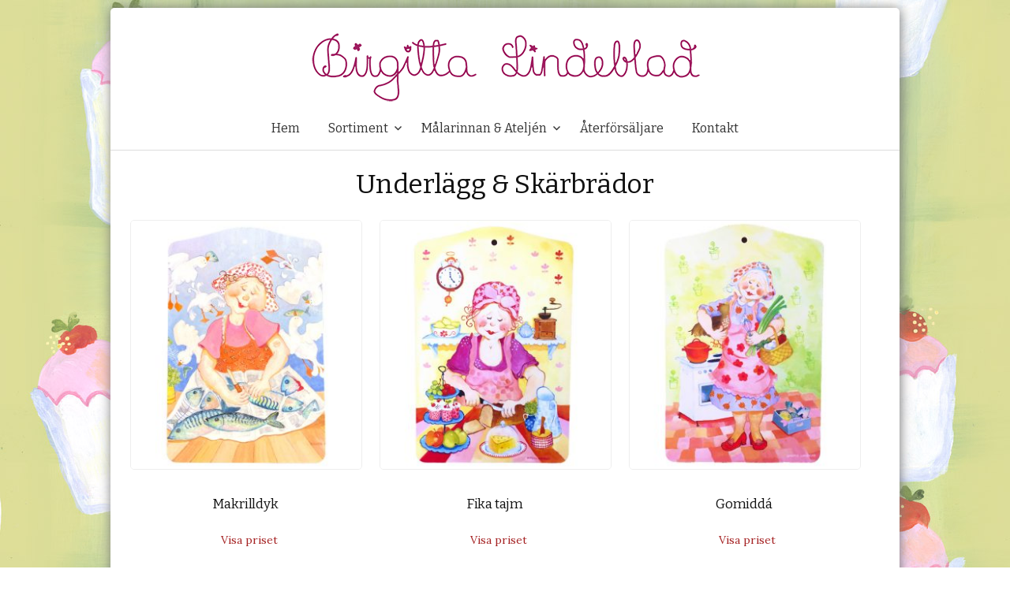

--- FILE ---
content_type: text/html; charset=UTF-8
request_url: https://www.birgittalindeblad.se/produkt-kategori/till-nytta-underlagg-skarbrador/
body_size: 10204
content:
<!DOCTYPE html>
<!--[if IE 8]>
<html class="ie8" lang="sv-SE">
<![endif]-->
<!--[if !(IE 8) ]><!-->
<html lang="sv-SE">
<!--<![endif]-->
<head>
<!-- Global site tag (gtag.js) - Google Analytics -->
<script async src="https://www.googletagmanager.com/gtag/js?id=UA-180240768-1"></script>
<script>
  window.dataLayer = window.dataLayer || [];
  function gtag(){dataLayer.push(arguments);}
  gtag('js', new Date());

  gtag('config', 'UA-180240768-1');
</script>


<meta charset="UTF-8">
<meta name="viewport" content="width=device-width, initial-scale=1">
<title>Underlägg &amp; Skärbrädor-arkiv - Birgitta Lindeblad &amp; Döttrar</title>
<link rel="profile" href="http://gmpg.org/xfn/11">
<link rel="pingback" href="https://www.birgittalindeblad.se/xmlrpc.php">
<meta name='robots' content='index, follow, max-image-preview:large, max-snippet:-1, max-video-preview:-1' />
	<style>img:is([sizes="auto" i], [sizes^="auto," i]) { contain-intrinsic-size: 3000px 1500px }</style>
	
	<!-- This site is optimized with the Yoast SEO plugin v25.1 - https://yoast.com/wordpress/plugins/seo/ -->
	<link rel="canonical" href="https://www.birgittalindeblad.se/produkt-kategori/till-nytta-underlagg-skarbrador/" />
	<meta property="og:locale" content="sv_SE" />
	<meta property="og:type" content="article" />
	<meta property="og:title" content="Underlägg &amp; Skärbrädor-arkiv - Birgitta Lindeblad &amp; Döttrar" />
	<meta property="og:url" content="https://www.birgittalindeblad.se/produkt-kategori/till-nytta-underlagg-skarbrador/" />
	<meta property="og:site_name" content="Birgitta Lindeblad &amp; Döttrar" />
	<meta name="twitter:card" content="summary_large_image" />
	<script type="application/ld+json" class="yoast-schema-graph">{"@context":"https://schema.org","@graph":[{"@type":"CollectionPage","@id":"https://www.birgittalindeblad.se/produkt-kategori/till-nytta-underlagg-skarbrador/","url":"https://www.birgittalindeblad.se/produkt-kategori/till-nytta-underlagg-skarbrador/","name":"Underlägg &amp; Skärbrädor-arkiv - Birgitta Lindeblad &amp; Döttrar","isPartOf":{"@id":"https://www.birgittalindeblad.se/#website"},"breadcrumb":{"@id":"https://www.birgittalindeblad.se/produkt-kategori/till-nytta-underlagg-skarbrador/#breadcrumb"},"inLanguage":"sv-SE"},{"@type":"BreadcrumbList","@id":"https://www.birgittalindeblad.se/produkt-kategori/till-nytta-underlagg-skarbrador/#breadcrumb","itemListElement":[{"@type":"ListItem","position":1,"name":"Hem","item":"https://www.birgittalindeblad.se/"},{"@type":"ListItem","position":2,"name":"Underlägg &amp; Skärbrädor"}]},{"@type":"WebSite","@id":"https://www.birgittalindeblad.se/#website","url":"https://www.birgittalindeblad.se/","name":"Birgitta Lindeblad &amp; Döttrar","description":"","potentialAction":[{"@type":"SearchAction","target":{"@type":"EntryPoint","urlTemplate":"https://www.birgittalindeblad.se/?s={search_term_string}"},"query-input":{"@type":"PropertyValueSpecification","valueRequired":true,"valueName":"search_term_string"}}],"inLanguage":"sv-SE"}]}</script>
	<!-- / Yoast SEO plugin. -->


<link rel='dns-prefetch' href='//fonts.googleapis.com' />
<link rel="alternate" type="application/rss+xml" title="Birgitta Lindeblad &amp; Döttrar &raquo; Webbflöde" href="https://www.birgittalindeblad.se/feed/" />
<link rel="alternate" type="application/rss+xml" title="Birgitta Lindeblad &amp; Döttrar &raquo; Kommentarsflöde" href="https://www.birgittalindeblad.se/comments/feed/" />
<link rel="alternate" type="application/rss+xml" title="Webbflöde för Birgitta Lindeblad &amp; Döttrar &raquo; Underlägg &amp; Skärbrädor, Kategori" href="https://www.birgittalindeblad.se/produkt-kategori/till-nytta-underlagg-skarbrador/feed/" />
<script type="text/javascript">
/* <![CDATA[ */
window._wpemojiSettings = {"baseUrl":"https:\/\/s.w.org\/images\/core\/emoji\/16.0.1\/72x72\/","ext":".png","svgUrl":"https:\/\/s.w.org\/images\/core\/emoji\/16.0.1\/svg\/","svgExt":".svg","source":{"concatemoji":"https:\/\/www.birgittalindeblad.se\/wp-includes\/js\/wp-emoji-release.min.js?ver=6.8.3"}};
/*! This file is auto-generated */
!function(s,n){var o,i,e;function c(e){try{var t={supportTests:e,timestamp:(new Date).valueOf()};sessionStorage.setItem(o,JSON.stringify(t))}catch(e){}}function p(e,t,n){e.clearRect(0,0,e.canvas.width,e.canvas.height),e.fillText(t,0,0);var t=new Uint32Array(e.getImageData(0,0,e.canvas.width,e.canvas.height).data),a=(e.clearRect(0,0,e.canvas.width,e.canvas.height),e.fillText(n,0,0),new Uint32Array(e.getImageData(0,0,e.canvas.width,e.canvas.height).data));return t.every(function(e,t){return e===a[t]})}function u(e,t){e.clearRect(0,0,e.canvas.width,e.canvas.height),e.fillText(t,0,0);for(var n=e.getImageData(16,16,1,1),a=0;a<n.data.length;a++)if(0!==n.data[a])return!1;return!0}function f(e,t,n,a){switch(t){case"flag":return n(e,"\ud83c\udff3\ufe0f\u200d\u26a7\ufe0f","\ud83c\udff3\ufe0f\u200b\u26a7\ufe0f")?!1:!n(e,"\ud83c\udde8\ud83c\uddf6","\ud83c\udde8\u200b\ud83c\uddf6")&&!n(e,"\ud83c\udff4\udb40\udc67\udb40\udc62\udb40\udc65\udb40\udc6e\udb40\udc67\udb40\udc7f","\ud83c\udff4\u200b\udb40\udc67\u200b\udb40\udc62\u200b\udb40\udc65\u200b\udb40\udc6e\u200b\udb40\udc67\u200b\udb40\udc7f");case"emoji":return!a(e,"\ud83e\udedf")}return!1}function g(e,t,n,a){var r="undefined"!=typeof WorkerGlobalScope&&self instanceof WorkerGlobalScope?new OffscreenCanvas(300,150):s.createElement("canvas"),o=r.getContext("2d",{willReadFrequently:!0}),i=(o.textBaseline="top",o.font="600 32px Arial",{});return e.forEach(function(e){i[e]=t(o,e,n,a)}),i}function t(e){var t=s.createElement("script");t.src=e,t.defer=!0,s.head.appendChild(t)}"undefined"!=typeof Promise&&(o="wpEmojiSettingsSupports",i=["flag","emoji"],n.supports={everything:!0,everythingExceptFlag:!0},e=new Promise(function(e){s.addEventListener("DOMContentLoaded",e,{once:!0})}),new Promise(function(t){var n=function(){try{var e=JSON.parse(sessionStorage.getItem(o));if("object"==typeof e&&"number"==typeof e.timestamp&&(new Date).valueOf()<e.timestamp+604800&&"object"==typeof e.supportTests)return e.supportTests}catch(e){}return null}();if(!n){if("undefined"!=typeof Worker&&"undefined"!=typeof OffscreenCanvas&&"undefined"!=typeof URL&&URL.createObjectURL&&"undefined"!=typeof Blob)try{var e="postMessage("+g.toString()+"("+[JSON.stringify(i),f.toString(),p.toString(),u.toString()].join(",")+"));",a=new Blob([e],{type:"text/javascript"}),r=new Worker(URL.createObjectURL(a),{name:"wpTestEmojiSupports"});return void(r.onmessage=function(e){c(n=e.data),r.terminate(),t(n)})}catch(e){}c(n=g(i,f,p,u))}t(n)}).then(function(e){for(var t in e)n.supports[t]=e[t],n.supports.everything=n.supports.everything&&n.supports[t],"flag"!==t&&(n.supports.everythingExceptFlag=n.supports.everythingExceptFlag&&n.supports[t]);n.supports.everythingExceptFlag=n.supports.everythingExceptFlag&&!n.supports.flag,n.DOMReady=!1,n.readyCallback=function(){n.DOMReady=!0}}).then(function(){return e}).then(function(){var e;n.supports.everything||(n.readyCallback(),(e=n.source||{}).concatemoji?t(e.concatemoji):e.wpemoji&&e.twemoji&&(t(e.twemoji),t(e.wpemoji)))}))}((window,document),window._wpemojiSettings);
/* ]]> */
</script>
<style id='wp-emoji-styles-inline-css' type='text/css'>

	img.wp-smiley, img.emoji {
		display: inline !important;
		border: none !important;
		box-shadow: none !important;
		height: 1em !important;
		width: 1em !important;
		margin: 0 0.07em !important;
		vertical-align: -0.1em !important;
		background: none !important;
		padding: 0 !important;
	}
</style>
<link rel='stylesheet' id='wp-block-library-css' href='https://www.birgittalindeblad.se/wp-includes/css/dist/block-library/style.min.css?ver=6.8.3' type='text/css' media='all' />
<style id='classic-theme-styles-inline-css' type='text/css'>
/*! This file is auto-generated */
.wp-block-button__link{color:#fff;background-color:#32373c;border-radius:9999px;box-shadow:none;text-decoration:none;padding:calc(.667em + 2px) calc(1.333em + 2px);font-size:1.125em}.wp-block-file__button{background:#32373c;color:#fff;text-decoration:none}
</style>
<style id='global-styles-inline-css' type='text/css'>
:root{--wp--preset--aspect-ratio--square: 1;--wp--preset--aspect-ratio--4-3: 4/3;--wp--preset--aspect-ratio--3-4: 3/4;--wp--preset--aspect-ratio--3-2: 3/2;--wp--preset--aspect-ratio--2-3: 2/3;--wp--preset--aspect-ratio--16-9: 16/9;--wp--preset--aspect-ratio--9-16: 9/16;--wp--preset--color--black: #000000;--wp--preset--color--cyan-bluish-gray: #abb8c3;--wp--preset--color--white: #ffffff;--wp--preset--color--pale-pink: #f78da7;--wp--preset--color--vivid-red: #cf2e2e;--wp--preset--color--luminous-vivid-orange: #ff6900;--wp--preset--color--luminous-vivid-amber: #fcb900;--wp--preset--color--light-green-cyan: #7bdcb5;--wp--preset--color--vivid-green-cyan: #00d084;--wp--preset--color--pale-cyan-blue: #8ed1fc;--wp--preset--color--vivid-cyan-blue: #0693e3;--wp--preset--color--vivid-purple: #9b51e0;--wp--preset--gradient--vivid-cyan-blue-to-vivid-purple: linear-gradient(135deg,rgba(6,147,227,1) 0%,rgb(155,81,224) 100%);--wp--preset--gradient--light-green-cyan-to-vivid-green-cyan: linear-gradient(135deg,rgb(122,220,180) 0%,rgb(0,208,130) 100%);--wp--preset--gradient--luminous-vivid-amber-to-luminous-vivid-orange: linear-gradient(135deg,rgba(252,185,0,1) 0%,rgba(255,105,0,1) 100%);--wp--preset--gradient--luminous-vivid-orange-to-vivid-red: linear-gradient(135deg,rgba(255,105,0,1) 0%,rgb(207,46,46) 100%);--wp--preset--gradient--very-light-gray-to-cyan-bluish-gray: linear-gradient(135deg,rgb(238,238,238) 0%,rgb(169,184,195) 100%);--wp--preset--gradient--cool-to-warm-spectrum: linear-gradient(135deg,rgb(74,234,220) 0%,rgb(151,120,209) 20%,rgb(207,42,186) 40%,rgb(238,44,130) 60%,rgb(251,105,98) 80%,rgb(254,248,76) 100%);--wp--preset--gradient--blush-light-purple: linear-gradient(135deg,rgb(255,206,236) 0%,rgb(152,150,240) 100%);--wp--preset--gradient--blush-bordeaux: linear-gradient(135deg,rgb(254,205,165) 0%,rgb(254,45,45) 50%,rgb(107,0,62) 100%);--wp--preset--gradient--luminous-dusk: linear-gradient(135deg,rgb(255,203,112) 0%,rgb(199,81,192) 50%,rgb(65,88,208) 100%);--wp--preset--gradient--pale-ocean: linear-gradient(135deg,rgb(255,245,203) 0%,rgb(182,227,212) 50%,rgb(51,167,181) 100%);--wp--preset--gradient--electric-grass: linear-gradient(135deg,rgb(202,248,128) 0%,rgb(113,206,126) 100%);--wp--preset--gradient--midnight: linear-gradient(135deg,rgb(2,3,129) 0%,rgb(40,116,252) 100%);--wp--preset--font-size--small: 13px;--wp--preset--font-size--medium: 20px;--wp--preset--font-size--large: 36px;--wp--preset--font-size--x-large: 42px;--wp--preset--spacing--20: 0.44rem;--wp--preset--spacing--30: 0.67rem;--wp--preset--spacing--40: 1rem;--wp--preset--spacing--50: 1.5rem;--wp--preset--spacing--60: 2.25rem;--wp--preset--spacing--70: 3.38rem;--wp--preset--spacing--80: 5.06rem;--wp--preset--shadow--natural: 6px 6px 9px rgba(0, 0, 0, 0.2);--wp--preset--shadow--deep: 12px 12px 50px rgba(0, 0, 0, 0.4);--wp--preset--shadow--sharp: 6px 6px 0px rgba(0, 0, 0, 0.2);--wp--preset--shadow--outlined: 6px 6px 0px -3px rgba(255, 255, 255, 1), 6px 6px rgba(0, 0, 0, 1);--wp--preset--shadow--crisp: 6px 6px 0px rgba(0, 0, 0, 1);}:where(.is-layout-flex){gap: 0.5em;}:where(.is-layout-grid){gap: 0.5em;}body .is-layout-flex{display: flex;}.is-layout-flex{flex-wrap: wrap;align-items: center;}.is-layout-flex > :is(*, div){margin: 0;}body .is-layout-grid{display: grid;}.is-layout-grid > :is(*, div){margin: 0;}:where(.wp-block-columns.is-layout-flex){gap: 2em;}:where(.wp-block-columns.is-layout-grid){gap: 2em;}:where(.wp-block-post-template.is-layout-flex){gap: 1.25em;}:where(.wp-block-post-template.is-layout-grid){gap: 1.25em;}.has-black-color{color: var(--wp--preset--color--black) !important;}.has-cyan-bluish-gray-color{color: var(--wp--preset--color--cyan-bluish-gray) !important;}.has-white-color{color: var(--wp--preset--color--white) !important;}.has-pale-pink-color{color: var(--wp--preset--color--pale-pink) !important;}.has-vivid-red-color{color: var(--wp--preset--color--vivid-red) !important;}.has-luminous-vivid-orange-color{color: var(--wp--preset--color--luminous-vivid-orange) !important;}.has-luminous-vivid-amber-color{color: var(--wp--preset--color--luminous-vivid-amber) !important;}.has-light-green-cyan-color{color: var(--wp--preset--color--light-green-cyan) !important;}.has-vivid-green-cyan-color{color: var(--wp--preset--color--vivid-green-cyan) !important;}.has-pale-cyan-blue-color{color: var(--wp--preset--color--pale-cyan-blue) !important;}.has-vivid-cyan-blue-color{color: var(--wp--preset--color--vivid-cyan-blue) !important;}.has-vivid-purple-color{color: var(--wp--preset--color--vivid-purple) !important;}.has-black-background-color{background-color: var(--wp--preset--color--black) !important;}.has-cyan-bluish-gray-background-color{background-color: var(--wp--preset--color--cyan-bluish-gray) !important;}.has-white-background-color{background-color: var(--wp--preset--color--white) !important;}.has-pale-pink-background-color{background-color: var(--wp--preset--color--pale-pink) !important;}.has-vivid-red-background-color{background-color: var(--wp--preset--color--vivid-red) !important;}.has-luminous-vivid-orange-background-color{background-color: var(--wp--preset--color--luminous-vivid-orange) !important;}.has-luminous-vivid-amber-background-color{background-color: var(--wp--preset--color--luminous-vivid-amber) !important;}.has-light-green-cyan-background-color{background-color: var(--wp--preset--color--light-green-cyan) !important;}.has-vivid-green-cyan-background-color{background-color: var(--wp--preset--color--vivid-green-cyan) !important;}.has-pale-cyan-blue-background-color{background-color: var(--wp--preset--color--pale-cyan-blue) !important;}.has-vivid-cyan-blue-background-color{background-color: var(--wp--preset--color--vivid-cyan-blue) !important;}.has-vivid-purple-background-color{background-color: var(--wp--preset--color--vivid-purple) !important;}.has-black-border-color{border-color: var(--wp--preset--color--black) !important;}.has-cyan-bluish-gray-border-color{border-color: var(--wp--preset--color--cyan-bluish-gray) !important;}.has-white-border-color{border-color: var(--wp--preset--color--white) !important;}.has-pale-pink-border-color{border-color: var(--wp--preset--color--pale-pink) !important;}.has-vivid-red-border-color{border-color: var(--wp--preset--color--vivid-red) !important;}.has-luminous-vivid-orange-border-color{border-color: var(--wp--preset--color--luminous-vivid-orange) !important;}.has-luminous-vivid-amber-border-color{border-color: var(--wp--preset--color--luminous-vivid-amber) !important;}.has-light-green-cyan-border-color{border-color: var(--wp--preset--color--light-green-cyan) !important;}.has-vivid-green-cyan-border-color{border-color: var(--wp--preset--color--vivid-green-cyan) !important;}.has-pale-cyan-blue-border-color{border-color: var(--wp--preset--color--pale-cyan-blue) !important;}.has-vivid-cyan-blue-border-color{border-color: var(--wp--preset--color--vivid-cyan-blue) !important;}.has-vivid-purple-border-color{border-color: var(--wp--preset--color--vivid-purple) !important;}.has-vivid-cyan-blue-to-vivid-purple-gradient-background{background: var(--wp--preset--gradient--vivid-cyan-blue-to-vivid-purple) !important;}.has-light-green-cyan-to-vivid-green-cyan-gradient-background{background: var(--wp--preset--gradient--light-green-cyan-to-vivid-green-cyan) !important;}.has-luminous-vivid-amber-to-luminous-vivid-orange-gradient-background{background: var(--wp--preset--gradient--luminous-vivid-amber-to-luminous-vivid-orange) !important;}.has-luminous-vivid-orange-to-vivid-red-gradient-background{background: var(--wp--preset--gradient--luminous-vivid-orange-to-vivid-red) !important;}.has-very-light-gray-to-cyan-bluish-gray-gradient-background{background: var(--wp--preset--gradient--very-light-gray-to-cyan-bluish-gray) !important;}.has-cool-to-warm-spectrum-gradient-background{background: var(--wp--preset--gradient--cool-to-warm-spectrum) !important;}.has-blush-light-purple-gradient-background{background: var(--wp--preset--gradient--blush-light-purple) !important;}.has-blush-bordeaux-gradient-background{background: var(--wp--preset--gradient--blush-bordeaux) !important;}.has-luminous-dusk-gradient-background{background: var(--wp--preset--gradient--luminous-dusk) !important;}.has-pale-ocean-gradient-background{background: var(--wp--preset--gradient--pale-ocean) !important;}.has-electric-grass-gradient-background{background: var(--wp--preset--gradient--electric-grass) !important;}.has-midnight-gradient-background{background: var(--wp--preset--gradient--midnight) !important;}.has-small-font-size{font-size: var(--wp--preset--font-size--small) !important;}.has-medium-font-size{font-size: var(--wp--preset--font-size--medium) !important;}.has-large-font-size{font-size: var(--wp--preset--font-size--large) !important;}.has-x-large-font-size{font-size: var(--wp--preset--font-size--x-large) !important;}
:where(.wp-block-post-template.is-layout-flex){gap: 1.25em;}:where(.wp-block-post-template.is-layout-grid){gap: 1.25em;}
:where(.wp-block-columns.is-layout-flex){gap: 2em;}:where(.wp-block-columns.is-layout-grid){gap: 2em;}
:root :where(.wp-block-pullquote){font-size: 1.5em;line-height: 1.6;}
</style>
<link rel='stylesheet' id='min-and-max-quantity-for-woocommerce-css' href='https://www.birgittalindeblad.se/wp-content/plugins/min-and-max-quantity-for-woocommerce/public/css/mmqw-for-woocommerce-public.css?ver=2.1.0' type='text/css' media='all' />
<link rel='stylesheet' id='evonabackground-css' href='https://www.birgittalindeblad.se/wp-content/plugins/evonapluginconfig/evonabackground.css?ver=all' type='text/css' media='all' />
<link rel='stylesheet' id='wpmenucart-icons-css' href='https://www.birgittalindeblad.se/wp-content/plugins/woocommerce-menu-bar-cart/assets/css/wpmenucart-icons.min.css?ver=2.14.11' type='text/css' media='all' />
<style id='wpmenucart-icons-inline-css' type='text/css'>
@font-face{font-family:WPMenuCart;src:url(https://www.birgittalindeblad.se/wp-content/plugins/woocommerce-menu-bar-cart/assets/fonts/WPMenuCart.eot);src:url(https://www.birgittalindeblad.se/wp-content/plugins/woocommerce-menu-bar-cart/assets/fonts/WPMenuCart.eot?#iefix) format('embedded-opentype'),url(https://www.birgittalindeblad.se/wp-content/plugins/woocommerce-menu-bar-cart/assets/fonts/WPMenuCart.woff2) format('woff2'),url(https://www.birgittalindeblad.se/wp-content/plugins/woocommerce-menu-bar-cart/assets/fonts/WPMenuCart.woff) format('woff'),url(https://www.birgittalindeblad.se/wp-content/plugins/woocommerce-menu-bar-cart/assets/fonts/WPMenuCart.ttf) format('truetype'),url(https://www.birgittalindeblad.se/wp-content/plugins/woocommerce-menu-bar-cart/assets/fonts/WPMenuCart.svg#WPMenuCart) format('svg');font-weight:400;font-style:normal;font-display:swap}
</style>
<link rel='stylesheet' id='wpmenucart-css' href='https://www.birgittalindeblad.se/wp-content/plugins/woocommerce-menu-bar-cart/assets/css/wpmenucart-main.min.css?ver=2.14.11' type='text/css' media='all' />
<link rel='stylesheet' id='woocommerce-layout-css' href='https://www.birgittalindeblad.se/wp-content/plugins/woocommerce/assets/css/woocommerce-layout.css?ver=9.8.6' type='text/css' media='all' />
<link rel='stylesheet' id='woocommerce-smallscreen-css' href='https://www.birgittalindeblad.se/wp-content/plugins/woocommerce/assets/css/woocommerce-smallscreen.css?ver=9.8.6' type='text/css' media='only screen and (max-width: 768px)' />
<link rel='stylesheet' id='woocommerce-general-css' href='https://www.birgittalindeblad.se/wp-content/plugins/woocommerce/assets/css/woocommerce.css?ver=9.8.6' type='text/css' media='all' />
<style id='woocommerce-inline-inline-css' type='text/css'>
.woocommerce form .form-row .required { visibility: visible; }
</style>
<link rel='stylesheet' id='brands-styles-css' href='https://www.birgittalindeblad.se/wp-content/plugins/woocommerce/assets/css/brands.css?ver=9.8.6' type='text/css' media='all' />
<link rel='stylesheet' id='graphy-fonts-css' href='//fonts.googleapis.com/css?family=Lora%3A400%2C400italic%2C700%2C700italic%7CBitter%3A400&#038;subset=latin%2Clatin-ext' type='text/css' media='all' />
<link rel='stylesheet' id='graphy-genericons-css' href='https://www.birgittalindeblad.se/wp-content/themes/birgittalindeblad/genericons/genericons.css?ver=3.0.3' type='text/css' media='all' />
<link rel='stylesheet' id='graphy-style-css' href='https://www.birgittalindeblad.se/wp-content/themes/birgittalindeblad/style.css?ver=6.8.3' type='text/css' media='all' />
<style id='akismet-widget-style-inline-css' type='text/css'>

			.a-stats {
				--akismet-color-mid-green: #357b49;
				--akismet-color-white: #fff;
				--akismet-color-light-grey: #f6f7f7;

				max-width: 350px;
				width: auto;
			}

			.a-stats * {
				all: unset;
				box-sizing: border-box;
			}

			.a-stats strong {
				font-weight: 600;
			}

			.a-stats a.a-stats__link,
			.a-stats a.a-stats__link:visited,
			.a-stats a.a-stats__link:active {
				background: var(--akismet-color-mid-green);
				border: none;
				box-shadow: none;
				border-radius: 8px;
				color: var(--akismet-color-white);
				cursor: pointer;
				display: block;
				font-family: -apple-system, BlinkMacSystemFont, 'Segoe UI', 'Roboto', 'Oxygen-Sans', 'Ubuntu', 'Cantarell', 'Helvetica Neue', sans-serif;
				font-weight: 500;
				padding: 12px;
				text-align: center;
				text-decoration: none;
				transition: all 0.2s ease;
			}

			/* Extra specificity to deal with TwentyTwentyOne focus style */
			.widget .a-stats a.a-stats__link:focus {
				background: var(--akismet-color-mid-green);
				color: var(--akismet-color-white);
				text-decoration: none;
			}

			.a-stats a.a-stats__link:hover {
				filter: brightness(110%);
				box-shadow: 0 4px 12px rgba(0, 0, 0, 0.06), 0 0 2px rgba(0, 0, 0, 0.16);
			}

			.a-stats .count {
				color: var(--akismet-color-white);
				display: block;
				font-size: 1.5em;
				line-height: 1.4;
				padding: 0 13px;
				white-space: nowrap;
			}
		
</style>
<!--n2css--><!--n2js--><script type="text/javascript" src="https://www.birgittalindeblad.se/wp-includes/js/jquery/jquery.min.js?ver=3.7.1" id="jquery-core-js"></script>
<script type="text/javascript" src="https://www.birgittalindeblad.se/wp-includes/js/jquery/jquery-migrate.min.js?ver=3.4.1" id="jquery-migrate-js"></script>
<script type="text/javascript" id="min-and-max-quantity-for-woocommerce-js-extra">
/* <![CDATA[ */
var mmqw_plugin_vars = {"one_quantity":"Quantity: "};
/* ]]> */
</script>
<script type="text/javascript" src="https://www.birgittalindeblad.se/wp-content/plugins/min-and-max-quantity-for-woocommerce/public/js/mmqw-for-woocommerce-public.js?ver=2.1.0" id="min-and-max-quantity-for-woocommerce-js"></script>
<script type="text/javascript" src="https://www.birgittalindeblad.se/wp-content/plugins/woocommerce/assets/js/jquery-blockui/jquery.blockUI.min.js?ver=2.7.0-wc.9.8.6" id="jquery-blockui-js" defer="defer" data-wp-strategy="defer"></script>
<script type="text/javascript" id="wc-add-to-cart-js-extra">
/* <![CDATA[ */
var wc_add_to_cart_params = {"ajax_url":"\/wp-admin\/admin-ajax.php","wc_ajax_url":"\/?wc-ajax=%%endpoint%%","i18n_view_cart":"Visa varukorg","cart_url":"https:\/\/www.birgittalindeblad.se\/varukorg\/","is_cart":"","cart_redirect_after_add":"no"};
/* ]]> */
</script>
<script type="text/javascript" src="https://www.birgittalindeblad.se/wp-content/plugins/woocommerce/assets/js/frontend/add-to-cart.min.js?ver=9.8.6" id="wc-add-to-cart-js" defer="defer" data-wp-strategy="defer"></script>
<script type="text/javascript" src="https://www.birgittalindeblad.se/wp-content/plugins/woocommerce/assets/js/js-cookie/js.cookie.min.js?ver=2.1.4-wc.9.8.6" id="js-cookie-js" defer="defer" data-wp-strategy="defer"></script>
<script type="text/javascript" id="woocommerce-js-extra">
/* <![CDATA[ */
var woocommerce_params = {"ajax_url":"\/wp-admin\/admin-ajax.php","wc_ajax_url":"\/?wc-ajax=%%endpoint%%","i18n_password_show":"Visa l\u00f6senord","i18n_password_hide":"D\u00f6lj l\u00f6senord"};
/* ]]> */
</script>
<script type="text/javascript" src="https://www.birgittalindeblad.se/wp-content/plugins/woocommerce/assets/js/frontend/woocommerce.min.js?ver=9.8.6" id="woocommerce-js" defer="defer" data-wp-strategy="defer"></script>
<link rel="https://api.w.org/" href="https://www.birgittalindeblad.se/wp-json/" /><link rel="alternate" title="JSON" type="application/json" href="https://www.birgittalindeblad.se/wp-json/wp/v2/product_cat/35" /><link rel="EditURI" type="application/rsd+xml" title="RSD" href="https://www.birgittalindeblad.se/xmlrpc.php?rsd" />
<meta name="generator" content="WordPress 6.8.3" />
<meta name="generator" content="WooCommerce 9.8.6" />
<script>
	function expand(param) {
		param.style.display = (param.style.display == "none") ? "block" : "none";
	}
	function read_toggle(id, more, less) {
		el = document.getElementById("readlink" + id);
		el.innerHTML = (el.innerHTML == more) ? less : more;
		expand(document.getElementById("read" + id));
	}
	</script>		<style type="text/css">
			.site-logo { margin-top: px; padding-bottom: px; }
			.entry-content a, .entry-summary a, .comment-content a, .comment-respond a, .navigation a, .comment-navigation a, .current-menu-item > a { color: ; }
			a:hover { color: ; }
		</style>
		<noscript><style>.woocommerce-product-gallery{ opacity: 1 !important; }</style></noscript>
	<link rel="icon" href="https://www.birgittalindeblad.se/wp-content/uploads/2016/05/cropped-Logo-BirgittaLindeblad-32x32.png" sizes="32x32" />
<link rel="icon" href="https://www.birgittalindeblad.se/wp-content/uploads/2016/05/cropped-Logo-BirgittaLindeblad-192x192.png" sizes="192x192" />
<link rel="apple-touch-icon" href="https://www.birgittalindeblad.se/wp-content/uploads/2016/05/cropped-Logo-BirgittaLindeblad-180x180.png" />
<meta name="msapplication-TileImage" content="https://www.birgittalindeblad.se/wp-content/uploads/2016/05/cropped-Logo-BirgittaLindeblad-270x270.png" />
<style type="text/css">

*[id^='readlink'] {
 font-weight: normal;
 color: #000000;
 background: #ffffff;
 padding: 0px;
 border-bottom: 0px solid #ffffff;
 -webkit-box-shadow: none !important;
 box-shadow: none !important;
 -webkit-transition: none !important;
}

*[id^='readlink']:hover {
 font-weight: normal;
 color: #191919;
 padding: 0px;
 border-bottom: 0px solid #ffffff;
}

*[id^='readlink']:focus {
 outline: none;
 color: #000000;
}

</style>
		<style type="text/css" id="wp-custom-css">
			.wp-video { margin: auto!important;
}

.entry-meta {
	display: none;
}		</style>
		</head>

<body class="wp-theme-birgittalindeblad theme-birgittalindeblad woocommerce woocommerce-page woocommerce-no-js no-sidebar footer-0 has-avatars">
<div id="page" class="hfeed site">
<a id="tillbaka"></a>
	<header id="masthead" class="site-header" role="banner">
		<div class="site-branding">
						<div class="site-logo"><a href="https://www.birgittalindeblad.se/" rel="home"><img alt="" src="http://www.birgittalindeblad.se/wp-content/uploads/2016/05/LogoOriginal.png" /></a></div>
								</div>

		<div class="main-navigation-wrapper">
			<nav id="site-navigation" class="main-navigation" role="navigation">
				<h1 class="menu-toggle">Meny</h1>
				<a class="skip-link screen-reader-text" href="#content">Gå till innehåll</a>
				<div class="menu-huvudmeny-container"><ul id="menu-huvudmeny" class="menu"><li id="menu-item-7" class="menu-item menu-item-type-custom menu-item-object-custom menu-item-home menu-item-7"><a href="http://www.birgittalindeblad.se/">Hem</a></li>
<li id="menu-item-948" class="menu-item menu-item-type-post_type menu-item-object-page menu-item-has-children menu-item-948"><a href="https://www.birgittalindeblad.se/sortiment/">Sortiment</a>
<ul class="sub-menu">
	<li id="menu-item-2769" class="menu-item menu-item-type-taxonomy menu-item-object-product_cat menu-item-has-children menu-item-2769"><a href="https://www.birgittalindeblad.se/produkt-kategori/vykort/">Vykort</a>
	<ul class="sub-menu">
		<li id="menu-item-2783" class="menu-item menu-item-type-taxonomy menu-item-object-product_cat menu-item-2783"><a href="https://www.birgittalindeblad.se/produkt-kategori/vykort/vykort-nyhet/">NYHETER!</a></li>
		<li id="menu-item-2777" class="menu-item menu-item-type-taxonomy menu-item-object-product_cat menu-item-2777"><a href="https://www.birgittalindeblad.se/produkt-kategori/vykort/vykort-jul-pask/">Jul och Vinter</a></li>
		<li id="menu-item-2776" class="menu-item menu-item-type-taxonomy menu-item-object-product_cat menu-item-2776"><a href="https://www.birgittalindeblad.se/produkt-kategori/vykort/vykort-grattis/">Grattiskort</a></li>
		<li id="menu-item-2773" class="menu-item menu-item-type-taxonomy menu-item-object-product_cat menu-item-2773"><a href="https://www.birgittalindeblad.se/produkt-kategori/vykort/vykort-blommor-blad/">Blommor och blad</a></li>
		<li id="menu-item-2784" class="menu-item menu-item-type-taxonomy menu-item-object-product_cat menu-item-2784"><a href="https://www.birgittalindeblad.se/produkt-kategori/vykort/vykort-vanskap/">Vykort Vänskap</a></li>
		<li id="menu-item-2778" class="menu-item menu-item-type-taxonomy menu-item-object-product_cat menu-item-2778"><a href="https://www.birgittalindeblad.se/produkt-kategori/vykort/vykort-karlek/">Vykort Kärlek</a></li>
		<li id="menu-item-2779" class="menu-item menu-item-type-taxonomy menu-item-object-product_cat menu-item-2779"><a href="https://www.birgittalindeblad.se/produkt-kategori/vykort/vykort-lite-av-varje/">Lite av varje</a></li>
		<li id="menu-item-2780" class="menu-item menu-item-type-taxonomy menu-item-object-product_cat menu-item-2780"><a href="https://www.birgittalindeblad.se/produkt-kategori/vykort/vykort-livets-goda/">Livets goda</a></li>
		<li id="menu-item-2771" class="menu-item menu-item-type-taxonomy menu-item-object-product_cat menu-item-2771"><a href="https://www.birgittalindeblad.se/produkt-kategori/vykort/vykort-anglar/">Vykort med Änglar</a></li>
		<li id="menu-item-2781" class="menu-item menu-item-type-taxonomy menu-item-object-product_cat menu-item-2781"><a href="https://www.birgittalindeblad.se/produkt-kategori/vykort/vykort-motion/">Motion</a></li>
		<li id="menu-item-2772" class="menu-item menu-item-type-taxonomy menu-item-object-product_cat menu-item-2772"><a href="https://www.birgittalindeblad.se/produkt-kategori/vykort/vykort-badbilder/">Badbilder</a></li>
		<li id="menu-item-2775" class="menu-item menu-item-type-taxonomy menu-item-object-product_cat menu-item-2775"><a href="https://www.birgittalindeblad.se/produkt-kategori/vykort/vykort-dubbelkort-med-kuvert/">Dubbelkort med kuvert</a></li>
		<li id="menu-item-2782" class="menu-item menu-item-type-taxonomy menu-item-object-product_cat menu-item-2782"><a href="https://www.birgittalindeblad.se/produkt-kategori/vykort/nyhet-svartvita/">Svartvita vykort</a></li>
		<li id="menu-item-2774" class="menu-item menu-item-type-taxonomy menu-item-object-product_cat menu-item-2774"><a href="https://www.birgittalindeblad.se/produkt-kategori/vykort/ovrigt-bokmarken-smakort/">Bokmärken och småkort</a></li>
		<li id="menu-item-2770" class="menu-item menu-item-type-taxonomy menu-item-object-product_cat menu-item-2770"><a href="https://www.birgittalindeblad.se/produkt-kategori/vykort/pask/">Påsk &#8211; Vykort</a></li>
	</ul>
</li>
	<li id="menu-item-2821" class="menu-item menu-item-type-taxonomy menu-item-object-product_cat menu-item-2821"><a href="https://www.birgittalindeblad.se/produkt-kategori/almanackor/">Almanackor</a></li>
	<li id="menu-item-2785" class="menu-item menu-item-type-taxonomy menu-item-object-product_cat menu-item-has-children menu-item-2785"><a href="https://www.birgittalindeblad.se/produkt-kategori/disktrasor/">Disktrasor</a>
	<ul class="sub-menu">
		<li id="menu-item-2792" class="menu-item menu-item-type-taxonomy menu-item-object-product_cat menu-item-2792"><a href="https://www.birgittalindeblad.se/produkt-kategori/disktrasor/disktrasor-nyheter/">Nyheter!</a></li>
		<li id="menu-item-2793" class="menu-item menu-item-type-taxonomy menu-item-object-product_cat menu-item-2793"><a href="https://www.birgittalindeblad.se/produkt-kategori/disktrasor/disktrasor-jul/">Jul</a></li>
		<li id="menu-item-2788" class="menu-item menu-item-type-taxonomy menu-item-object-product_cat menu-item-2788"><a href="https://www.birgittalindeblad.se/produkt-kategori/disktrasor/disktrasor-disktrasor/">Grattis</a></li>
		<li id="menu-item-2794" class="menu-item menu-item-type-taxonomy menu-item-object-product_cat menu-item-2794"><a href="https://www.birgittalindeblad.se/produkt-kategori/disktrasor/disktrasor-tradgard/">Trädgård</a></li>
		<li id="menu-item-2790" class="menu-item menu-item-type-taxonomy menu-item-object-product_cat menu-item-2790"><a href="https://www.birgittalindeblad.se/produkt-kategori/disktrasor/disktrasor-matigt/">Matigt</a></li>
		<li id="menu-item-2791" class="menu-item menu-item-type-taxonomy menu-item-object-product_cat menu-item-2791"><a href="https://www.birgittalindeblad.se/produkt-kategori/disktrasor/disktrasor-mysigt/">Mysigt</a></li>
		<li id="menu-item-2787" class="menu-item menu-item-type-taxonomy menu-item-object-product_cat menu-item-2787"><a href="https://www.birgittalindeblad.se/produkt-kategori/disktrasor/disktrasor-fart-flakt/">Fart &amp; Fläkt</a></li>
		<li id="menu-item-2789" class="menu-item menu-item-type-taxonomy menu-item-object-product_cat menu-item-2789"><a href="https://www.birgittalindeblad.se/produkt-kategori/disktrasor/disktrasor-hav-mat/">Hav &amp; Bad</a></li>
		<li id="menu-item-2786" class="menu-item menu-item-type-taxonomy menu-item-object-product_cat menu-item-2786"><a href="https://www.birgittalindeblad.se/produkt-kategori/disktrasor/disktrasor-pask/">Påsk</a></li>
	</ul>
</li>
	<li id="menu-item-966" class="menu-item menu-item-type-post_type menu-item-object-page menu-item-966"><a href="https://www.birgittalindeblad.se/till-nytta/">Till nytta</a></li>
</ul>
</li>
<li id="menu-item-27" class="menu-item menu-item-type-post_type menu-item-object-page menu-item-has-children menu-item-27"><a href="https://www.birgittalindeblad.se/kort-om-birgitta-lindeblad/">Målarinnan &#038; Ateljén</a>
<ul class="sub-menu">
	<li id="menu-item-1584" class="menu-item menu-item-type-post_type menu-item-object-page menu-item-1584"><a href="https://www.birgittalindeblad.se/kort-om-birgitta-lindeblad/">Kort om Birgitta Lindeblad</a></li>
	<li id="menu-item-1024" class="menu-item menu-item-type-post_type menu-item-object-page menu-item-1024"><a href="https://www.birgittalindeblad.se/konstutstallning-2023/">Kontsutställning 2025</a></li>
	<li id="menu-item-1027" class="menu-item menu-item-type-post_type menu-item-object-page menu-item-1027"><a href="https://www.birgittalindeblad.se/film-fran-utstallning/">Filmer från utställningar</a></li>
</ul>
</li>
<li id="menu-item-28" class="menu-item menu-item-type-post_type menu-item-object-page menu-item-28"><a href="https://www.birgittalindeblad.se/aterforsaljare/">Återförsäljare</a></li>
<li id="menu-item-29" class="menu-item menu-item-type-post_type menu-item-object-page menu-item-29"><a href="https://www.birgittalindeblad.se/kontakt/">Kontakt</a></li>
<li class="menu-item wpmenucartli wpmenucart-display-standard menu-item empty-wpmenucart" id="wpmenucartli"><a class="wpmenucart-contents empty-wpmenucart" style="display:none">&nbsp;</a></li></ul></div>							</nav><!-- #site-navigation -->
		</div>

			</header><!-- #masthead -->

	<div id="content" class="site-content">

	<div id="primary" class="content-area">
		<main id="main" class="site-main" role="main">

			
				
<article id="post-0" class="post-0 page type-page status-publish hentry">
	<header class="entry-header">
		<h1 class="entry-title">Underlägg &amp; Skärbrädor</h1>
	</header><!-- .entry-header -->

	<div class="entry-content">
		<div class="woocommerce columns-3 "><div class="woocommerce-notices-wrapper"></div><p class="woocommerce-result-count" >
	Visar alla 5 resultat</p>
<form class="woocommerce-ordering" method="get">
		<select
		name="orderby"
		class="orderby"
					aria-label="Butiksbeställning"
			>
					<option value="popularity" >Sortera efter popularitet</option>
					<option value="rating" >Sortera efter genomsnittligt betyg</option>
					<option value="date" >Sortera efter senast</option>
					<option value="price" >Sortera efter pris: lågt till högt</option>
					<option value="price-desc" >Sortera efter pris: högt till lågt</option>
					<option value="oldest_to_recent"  selected='selected'>Oldest to most recent</option>
			</select>
	<input type="hidden" name="paged" value="1" />
	</form>
<ul class="products columns-3">
<li class="product type-product post-3245 status-publish first instock product_cat-till-nytta-underlagg-skarbrador has-post-thumbnail taxable shipping-taxable purchasable product-type-simple">
	<a href="https://www.birgittalindeblad.se/produkt/makrilldyk-3/" class="woocommerce-LoopProduct-link woocommerce-loop-product__link"><img width="300" height="324" src="https://www.birgittalindeblad.se/wp-content/uploads/2021/07/SkarbradaMakrilldyk-1-300x324.jpg" class="attachment-woocommerce_thumbnail size-woocommerce_thumbnail" alt="Makrilldyk" decoding="async" loading="lazy" srcset="https://www.birgittalindeblad.se/wp-content/uploads/2021/07/SkarbradaMakrilldyk-1-300x324.jpg 300w, https://www.birgittalindeblad.se/wp-content/uploads/2021/07/SkarbradaMakrilldyk-1-450x486.jpg 450w, https://www.birgittalindeblad.se/wp-content/uploads/2021/07/SkarbradaMakrilldyk-1-278x300.jpg 278w, https://www.birgittalindeblad.se/wp-content/uploads/2021/07/SkarbradaMakrilldyk-1.jpg 600w" sizes="auto, (max-width: 300px) 100vw, 300px" /><h2 class="woocommerce-loop-product__title">Makrilldyk</h2>
</a><a class="VisaPris" href="https://www.birgittalindeblad.se/mitt-konto/">Visa priset</a></li>
<li class="product type-product post-996 status-publish instock product_cat-till-nytta-underlagg-skarbrador has-post-thumbnail featured taxable shipping-taxable purchasable product-type-simple">
	<a href="https://www.birgittalindeblad.se/produkt/fika-tajm/" class="woocommerce-LoopProduct-link woocommerce-loop-product__link"><img width="300" height="324" src="https://www.birgittalindeblad.se/wp-content/uploads/2016/05/Skärbräda-Fika-Tajm-300x324.jpg" class="attachment-woocommerce_thumbnail size-woocommerce_thumbnail" alt="Fika tajm" decoding="async" loading="lazy" srcset="https://www.birgittalindeblad.se/wp-content/uploads/2016/05/Skärbräda-Fika-Tajm-300x324.jpg 300w, https://www.birgittalindeblad.se/wp-content/uploads/2016/05/Skärbräda-Fika-Tajm-278x300.jpg 278w, https://www.birgittalindeblad.se/wp-content/uploads/2016/05/Skärbräda-Fika-Tajm-556x600.jpg 556w, https://www.birgittalindeblad.se/wp-content/uploads/2016/05/Skärbräda-Fika-Tajm.jpg 600w" sizes="auto, (max-width: 300px) 100vw, 300px" /><h2 class="woocommerce-loop-product__title">Fika tajm</h2></a><a class="VisaPris" href="https://www.birgittalindeblad.se/mitt-konto/">Visa priset</a></li>
<li class="product type-product post-995 status-publish last outofstock product_cat-till-nytta-underlagg-skarbrador has-post-thumbnail taxable shipping-taxable purchasable product-type-simple">
	<a href="https://www.birgittalindeblad.se/produkt/gomidda/" class="woocommerce-LoopProduct-link woocommerce-loop-product__link"><img width="300" height="324" src="https://www.birgittalindeblad.se/wp-content/uploads/2016/05/Särbräda-Gomidda-300x324.jpg" class="attachment-woocommerce_thumbnail size-woocommerce_thumbnail" alt="Gomiddá" decoding="async" loading="lazy" srcset="https://www.birgittalindeblad.se/wp-content/uploads/2016/05/Särbräda-Gomidda-300x324.jpg 300w, https://www.birgittalindeblad.se/wp-content/uploads/2016/05/Särbräda-Gomidda-278x300.jpg 278w, https://www.birgittalindeblad.se/wp-content/uploads/2016/05/Särbräda-Gomidda-556x600.jpg 556w, https://www.birgittalindeblad.se/wp-content/uploads/2016/05/Särbräda-Gomidda.jpg 600w" sizes="auto, (max-width: 300px) 100vw, 300px" /><h2 class="woocommerce-loop-product__title">Gomiddá</h2></a><a class="VisaPris" href="https://www.birgittalindeblad.se/mitt-konto/">Visa priset</a></li>
<li class="product type-product post-729 status-publish first instock product_cat-till-nytta-underlagg-skarbrador has-post-thumbnail taxable shipping-taxable purchasable product-type-simple">
	<a href="https://www.birgittalindeblad.se/produkt/arsenik-gamla-spetsar/" class="woocommerce-LoopProduct-link woocommerce-loop-product__link"><img width="300" height="324" src="https://www.birgittalindeblad.se/wp-content/uploads/2016/05/Grytunderlägg-Arsenik-1-1-300x324.jpg" class="attachment-woocommerce_thumbnail size-woocommerce_thumbnail" alt="Arsenik &amp; gamla...." decoding="async" loading="lazy" srcset="https://www.birgittalindeblad.se/wp-content/uploads/2016/05/Grytunderlägg-Arsenik-1-1-300x324.jpg 300w, https://www.birgittalindeblad.se/wp-content/uploads/2016/05/Grytunderlägg-Arsenik-1-1-278x300.jpg 278w, https://www.birgittalindeblad.se/wp-content/uploads/2016/05/Grytunderlägg-Arsenik-1-1-556x600.jpg 556w, https://www.birgittalindeblad.se/wp-content/uploads/2016/05/Grytunderlägg-Arsenik-1-1.jpg 600w" sizes="auto, (max-width: 300px) 100vw, 300px" /><h2 class="woocommerce-loop-product__title">Arsenik &#038; gamla&#8230;.</h2></a><a class="VisaPris" href="https://www.birgittalindeblad.se/mitt-konto/">Visa priset</a></li>
<li class="product type-product post-713 status-publish instock product_cat-till-nytta-underlagg-skarbrador has-post-thumbnail taxable shipping-taxable purchasable product-type-simple">
	<a href="https://www.birgittalindeblad.se/produkt/tack-for-dansen-2/" class="woocommerce-LoopProduct-link woocommerce-loop-product__link"><img width="300" height="324" src="https://www.birgittalindeblad.se/wp-content/uploads/2016/05/Grytunderlägg-Tack-för-dansen-300x324.jpg" class="attachment-woocommerce_thumbnail size-woocommerce_thumbnail" alt="Tack för dansen" decoding="async" loading="lazy" srcset="https://www.birgittalindeblad.se/wp-content/uploads/2016/05/Grytunderlägg-Tack-för-dansen-300x324.jpg 300w, https://www.birgittalindeblad.se/wp-content/uploads/2016/05/Grytunderlägg-Tack-för-dansen-278x300.jpg 278w, https://www.birgittalindeblad.se/wp-content/uploads/2016/05/Grytunderlägg-Tack-för-dansen-556x600.jpg 556w, https://www.birgittalindeblad.se/wp-content/uploads/2016/05/Grytunderlägg-Tack-för-dansen.jpg 600w" sizes="auto, (max-width: 300px) 100vw, 300px" /><h2 class="woocommerce-loop-product__title">Tack för dansen</h2></a><a class="VisaPris" href="https://www.birgittalindeblad.se/mitt-konto/">Visa priset</a></li>
</ul>
</div>			</div><!-- .entry-content -->
</article><!-- #post-## -->

				
			
		</main><!-- #main -->
	</div><!-- #primary -->


	</div><!-- #content -->

	<footer id="colophon" class="site-footer" role="contentinfo">
				<div class="site-info">
			<div class="site-copyright">&copy; 2026 <a href="https://www.birgittalindeblad.se/" rel="home">Birgitta Lindeblad &amp; Döttrar</a></div>
			<div class="site-credit">Design by <a href="http://www.webbaktuell.se/">Webbaktuell</a> 
		</div><!-- .site-info -->
	</footer><!-- #colophon -->
</div><!-- #page -->

<img src="http://www.birgittalindeblad.se/wp-content/uploads/2016/05/bg_malarinnan.jpg" class="evonabackground" alt="background" /><script type="speculationrules">
{"prefetch":[{"source":"document","where":{"and":[{"href_matches":"\/*"},{"not":{"href_matches":["\/wp-*.php","\/wp-admin\/*","\/wp-content\/uploads\/*","\/wp-content\/*","\/wp-content\/plugins\/*","\/wp-content\/themes\/birgittalindeblad\/*","\/*\\?(.+)"]}},{"not":{"selector_matches":"a[rel~=\"nofollow\"]"}},{"not":{"selector_matches":".no-prefetch, .no-prefetch a"}}]},"eagerness":"conservative"}]}
</script>
	<script type='text/javascript'>
		(function () {
			var c = document.body.className;
			c = c.replace(/woocommerce-no-js/, 'woocommerce-js');
			document.body.className = c;
		})();
	</script>
	<link rel='stylesheet' id='wc-blocks-style-css' href='https://www.birgittalindeblad.se/wp-content/plugins/woocommerce/assets/client/blocks/wc-blocks.css?ver=wc-9.8.6' type='text/css' media='all' />
<script type="text/javascript" id="wpmenucart-ajax-assist-js-extra">
/* <![CDATA[ */
var wpmenucart_ajax_assist = {"shop_plugin":"woocommerce","always_display":""};
/* ]]> */
</script>
<script type="text/javascript" src="https://www.birgittalindeblad.se/wp-content/plugins/woocommerce-menu-bar-cart/assets/js/wpmenucart-ajax-assist.min.js?ver=2.14.11" id="wpmenucart-ajax-assist-js"></script>
<script type="text/javascript" src="https://www.birgittalindeblad.se/wp-content/themes/birgittalindeblad/js/navigation.js?ver=20140207" id="graphy-navigation-js"></script>
<script type="text/javascript" src="https://www.birgittalindeblad.se/wp-content/themes/birgittalindeblad/js/skip-link-focus-fix.js?ver=20130115" id="graphy-skip-link-focus-fix-js"></script>
<script type="text/javascript" src="https://www.birgittalindeblad.se/wp-content/plugins/woocommerce/assets/js/sourcebuster/sourcebuster.min.js?ver=9.8.6" id="sourcebuster-js-js"></script>
<script type="text/javascript" id="wc-order-attribution-js-extra">
/* <![CDATA[ */
var wc_order_attribution = {"params":{"lifetime":1.0000000000000000818030539140313095458623138256371021270751953125e-5,"session":30,"base64":false,"ajaxurl":"https:\/\/www.birgittalindeblad.se\/wp-admin\/admin-ajax.php","prefix":"wc_order_attribution_","allowTracking":true},"fields":{"source_type":"current.typ","referrer":"current_add.rf","utm_campaign":"current.cmp","utm_source":"current.src","utm_medium":"current.mdm","utm_content":"current.cnt","utm_id":"current.id","utm_term":"current.trm","utm_source_platform":"current.plt","utm_creative_format":"current.fmt","utm_marketing_tactic":"current.tct","session_entry":"current_add.ep","session_start_time":"current_add.fd","session_pages":"session.pgs","session_count":"udata.vst","user_agent":"udata.uag"}};
/* ]]> */
</script>
<script type="text/javascript" src="https://www.birgittalindeblad.se/wp-content/plugins/woocommerce/assets/js/frontend/order-attribution.min.js?ver=9.8.6" id="wc-order-attribution-js"></script>

</body>
</html>